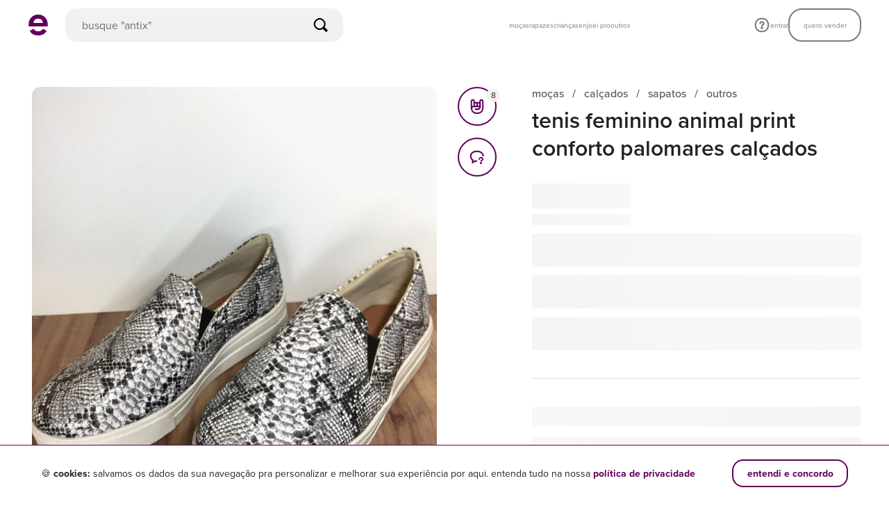

--- FILE ---
content_type: text/css
request_url: https://assets.enjoei.com.br/assets/20170302/packs/products/show-38cdff82042c3dbc01e9035f8b7ac9332e757dc0eee4c5fc8cf73f5f198e1654.css
body_size: 3904
content:
@-webkit-keyframes rotate{from{-webkit-transform:rotateZ(0deg);transform:rotateZ(0deg)}to{-webkit-transform:rotateZ(360deg);transform:rotateZ(360deg)}}@keyframes rotate{from{-webkit-transform:rotateZ(0deg);transform:rotateZ(0deg)}to{-webkit-transform:rotateZ(360deg);transform:rotateZ(360deg)}}@-webkit-keyframes gradient-content-placeholder{0%{background-position:0% 50%}50%{background-position:100% 50%}100%{background-position:0% 50%}}@keyframes gradient-content-placeholder{0%{background-position:0% 50%}50%{background-position:100% 50%}100%{background-position:0% 50%}}.Questions-List-Widget{box-sizing:border-box;padding:30px 20px;background-color:#ffffff}@media only screen and (min-width: 56.25em){.Questions-List-Widget{border-top:0}}.Questions-List-Widget__header{margin-bottom:30px}@media only screen and (min-width: 56.25em){.Questions-List-Widget__header{margin-bottom:6px}}.Questions-List-Widget__title{margin-top:0;margin-bottom:0;color:#5b5855;font-size:14px;font-weight:600;line-height:18px;letter-spacing:-0.01px}@media only screen and (min-width: 56.25em){.Questions-List-Widget__title{margin-bottom:4px;font-size:18px;font-weight:700;line-height:22px}}.Questions-List-Widget__subtitle{display:none}@media only screen and (min-width: 56.25em){.Questions-List-Widget__subtitle{display:block;margin:0;padding-left:34px;color:#7d7a77;font-size:14px;font-weight:400;line-height:17px}}@media only screen and (min-width: 56.25em){.Questions-List-Widget__item{cursor:pointer;margin-left:34px;margin-right:34px;padding-bottom:27px;padding-top:23px}}.Questions-List-Widget__item+.Questions-List-Widget__item{margin-top:30px}@media only screen and (min-width: 56.25em){.Questions-List-Widget__item+.Questions-List-Widget__item{border-top:1px solid #f4f2f0;margin-top:0}}@media only screen and (min-width: 56.25em){.Questions-List-Widget__item.is-active .Questions-List-Widget__question::after{background-image:url("data:image/svg+xml,%3Csvg viewBox='0 0 16 9' xmlns='http://www.w3.org/2000/svg'%3E%3Cg fill='none' fill-rule='evenodd'%3E%3Cpath d='m15 8.5c-.132-.002-.258-.056-.35-.15l-6.65-6.64-6.65 6.64c-.196.196-.514.196-.71 0-.196-.196-.196-.514 0-.71l7-7c.094-.095.222-.148.355-.148.133 0 .261.053.355.148l7 7c.14.143.181.355.105.54-.076.185-.255.307-.455.31v.01' fill='%23cac5bf' fill-rule='nonzero'/%3E%3C/g%3E%3C/svg%3E%0A")}}.Questions-List-Widget__question{color:#5b5855;font-size:14px;font-weight:400;line-height:17px}@media only screen and (min-width: 56.25em){.Questions-List-Widget__question{display:flex;justify-content:space-between;align-items:center;font-weight:600}}@media only screen and (min-width: 56.25em){.Questions-List-Widget__question::after{content:'';background-image:url("data:image/svg+xml,%3Csvg viewBox='0 0 16 9' xmlns='http://www.w3.org/2000/svg'%3E%3Cg fill='none' fill-rule='evenodd'%3E%3Cpath d='m15.01 8.508c-.132-.002-.258-.056-.35-.15l-6.65-6.64-6.65 6.64c-.196.196-.514.196-.71 0-.196-.196-.196-.514 0-.71l7-7c.094-.095.222-.148.355-.148.133 0 .261.053.355.148l7 7c.14.143.181.355.105.54-.076.185-.255.307-.455.31v.01' transform='matrix%28-1 0 0-1 16.01 9.01%29' fill='%23cac5bf' fill-rule='nonzero'/%3E%3C/g%3E%3C/svg%3E");width:16px;height:9px;display:inline-block}}.Questions-List-Widget__answer{margin-bottom:0;margin-top:10px;color:#7d7a77;font-size:14px;font-weight:300;line-height:17px}@media only screen and (min-width: 56.25em){.Questions-List-Widget__answer{display:none;margin-top:21px;padding-right:49px;font-weight:400}}.c-countdown-clock{display:flex}.c-countdown-clock .slide-enter-active{transition:all 0.3s ease}.c-countdown-clock .slide-enter{-webkit-transform:translateY(-15px);transform:translateY(-15px);opacity:0}.c-countdown-clock .slide-leave-active{opacity:0}.c-countdown-clock__block{display:inline-flex;align-items:center}.c-countdown-clock__block+.c-countdown-clock__block::before{content:':';padding:0 4px;font-weight:700;font-size:14px;line-height:18px}@media only screen and (min-width: 56.25em){.c-countdown-clock__block+.c-countdown-clock__block::before{font-size:16px;line-height:20px}}.c-countdown-clock__block.-disabled .c-countdown-clock__digit{color:#ffffff}.c-countdown-clock__digit{display:flex;justify-content:center;align-items:center;width:24px;height:24px;background-color:#a34590;border-radius:4px}@media only screen and (min-width: 56.25em){.c-countdown-clock__digit{width:32px;height:32px}}.c-countdown-clock.-pelorous .c-countdown-clock__block.-disabled .c-countdown-clock__digit{color:#ffffff}.c-countdown-clock.-pelorous .c-countdown-clock__digit{background-color:#41c0c0}.c-countdown-clock.-pelorous .c-countdown-clock__block::before{color:#41c0c0}.Popover{position:absolute;display:none;opacity:0;visibility:hidden;background:#ffffff;border-radius:3px;border:1px solid #f4f2f0;box-shadow:0 0 0 4px #f4f2f0;box-shadow:0 0 0 4px rgba(0,0,0,0.03);text-align:left;transition:margin 0.3s ease 0s, opacity 0.2s ease 0s}.Popover.is-visible{display:block;z-index:z(popover);visibility:visible;opacity:1}.Popover::after,.Popover::before{border:solid transparent;content:" ";height:0;width:0;position:absolute;pointer-events:none}.Popover::after{border-color:rgba(255,255,255,0);border-width:10px}.Popover::before{border-color:rgba(170,170,170,0);border-width:11px}.Popover--right.is-visible{margin-left:25px}.Popover--right::after,.Popover--right::before{right:100%;top:50%}.Popover--right::after{border-right-color:#ffffff;margin-top:-10px}.Popover--right::before{border-right-color:#f4f2f0;border-right-color:rgba(0,0,0,0.03);margin-top:-11px;margin-right:5px}.Popover--left.is-visible{margin-left:-25px}.Popover--left::after,.Popover--left::before{left:100%;top:50%}.Popover--left::after{border-left-color:#ffffff;margin-top:-10px}.Popover--left::before{border-left-color:#f4f2f0;border-left-color:rgba(0,0,0,0.03);margin-top:-11px;margin-left:5px}.Popover--top.is-visible{margin-top:-25px}.Popover--top::after,.Popover--top::before{left:50%;top:100%}.Popover--top::after{border-top-color:#ffffff;margin-left:-10px}.Popover--top::before{border-top-color:#f4f2f0;border-top-color:rgba(0,0,0,0.03);margin-left:-12px;margin-top:5px}.Popover--bottom.is-visible{margin-top:25px}.Popover--bottom::after,.Popover--bottom::before{left:50%;bottom:100%}.Popover--bottom::after{border-bottom-color:#ffffff;margin-left:-10px}.Popover--bottom::before{border-bottom-color:#f4f2f0;border-bottom-color:rgba(0,0,0,0.03);margin-left:-11px;margin-bottom:5px}.Popover__header{display:flex;justify-content:space-between;align-items:center;padding:16px 20px 14px;border-bottom:1px solid #f4f2f0}.Popover__footer{padding:10px 20px;border-top:1px solid #f4f2f0;font-size:14px;font-weight:600;color:#61005D}.Popover__tooltip{display:inline-block;padding:14px;color:#5b5855;font-size:16px;font-weight:700;line-height:20px;text-transform:lowercase}.Popover.is-pushed-left::after,.Popover.is-pushed-left::before{right:auto;left:calc(100% - 20px)}.Popover.is-pushed-right::after,.Popover.is-pushed-right::before{left:auto;right:calc(100% - 30px)}.o-modal{position:absolute;display:none;opacity:0;transition:opacity, 0.15s ease-out;z-index:12}.o-modal__overlay{position:fixed;width:100%;height:100%;left:0;top:0;background:black;opacity:0.5;z-index:12}.o-modal__container{position:fixed;top:0;right:0;bottom:0;left:0;z-index:13;overflow-x:hidden;overflow-y:auto}.o-modal__content{position:relative;margin:4% auto;width:960px;background:#ffffff;border-radius:3px;padding:30px;transition:-webkit-transform 0.15s ease-out;transition:transform 0.15s ease-out;transition:transform 0.15s ease-out, -webkit-transform 0.15s ease-out}.o-modal__close{position:absolute;top:16px;right:16px;color:#cac5bf}.o-modal.-rounded-border .o-modal__content{border-radius:16px}.o-modal.-centralized .o-modal__content{margin-top:0;margin-bottom:0;position:absolute;top:50%;left:50%;-webkit-transform-origin:0 0;transform-origin:0 0;-webkit-transform:translate(-50.1%, -50.1%);transform:translate(-50.1%, -50.1%)}.o-modal.-centralized.is-animating-in .o-modal__content{-webkit-transform:translate(-50.1%, -50.1%);transform:translate(-50.1%, -50.1%)}.o-modal.-centralized.is-visible .o-modal__content{-webkit-transform:translate(-50.1%, -50.1%);transform:translate(-50.1%, -50.1%)}.o-modal.-fit-content .o-modal__content{width:auto;padding:0}.o-modal.-dialog .o-modal__content{width:380px;max-width:80%;padding:20px}@media only screen and (min-width: 56.25em){.o-modal.-dialog .o-modal__content{padding:30px}}.o-modal.-drawer .o-modal__content{width:100vw;max-width:100vw;margin:0;padding:20px;border-bottom-left-radius:0;border-bottom-right-radius:0;position:absolute;bottom:0;transition:opacity 0.25s ease-out,-webkit-transform 0.25s cubic-bezier(0.18, 0.89, 0.38, 0.99);transition:opacity 0.25s ease-out,transform 0.25s cubic-bezier(0.18, 0.89, 0.38, 0.99);transition:opacity 0.25s ease-out,transform 0.25s cubic-bezier(0.18, 0.89, 0.38, 0.99),-webkit-transform 0.25s cubic-bezier(0.18, 0.89, 0.38, 0.99);-webkit-transform:translateY(100%);transform:translateY(100%)}.o-modal.-drawer.is-visible .o-modal__content{-webkit-transform:translateY(0);transform:translateY(0)}.o-modal.is-visible{opacity:1;display:block}.o-modal.is-animating-in{opacity:1}.o-spinner{display:inline-block;background-image:url(https://assets.enjoei.com.br/assets/20170302/ui/objects/spinner/primary-afb3274cdcf5df3398d85effaf681863847313776856d43f6c7664bafe464a2d.svg);background-size:cover;-webkit-animation:rotate 0.9s cubic-bezier(0.63, 1, 0.51, 0.72) 0s infinite;animation:rotate 0.9s cubic-bezier(0.63, 1, 0.51, 0.72) 0s infinite}.o-spinner.-dark{background-image:url(https://assets.enjoei.com.br/assets/20170302/ui/objects/spinner/dark-6131baf1d9a8c648d28f08ee64898319c7e2d7c44084b324b3be98538bbe7cd1.svg)}.o-spinner.-science-blue{background-image:url(https://assets.enjoei.com.br/assets/20170302/ui/objects/spinner/science-blue-39821d936367c2e7cc5b3299d48ee8e1c92bf8012170de95bfce5def54c78394.svg)}.o-spinner.is-hidden{display:none}.o-spinner.-small{width:30px;height:30px}.o-spinner.-medium{width:50px;height:50px}.o-spinner.-large{width:70px;height:70px}.o-spinner.-xlarge{width:90px;height:90px}.o-spinner.-centered{position:absolute;top:50%;left:50%}.o-spinner.-centered.-small{margin:-15px 0 0 -15px}.o-spinner.-centered.-medium{margin:-25px 0 0 -25px}.o-spinner.-centered.-large{margin:-35px 0 0 -35px}.o-spinner.-centered.-xlarge{margin:-45px 0 0 -45px}.p-products-show .l-price__wrapper{display:flex;align-items:baseline;flex-wrap:wrap}.p-products-show .l-price__wrapper .c-tag{align-self:center}.p-products-show .l-price__value{font-size:24px;line-height:32px}.p-products-show .l-price__discounted{margin-left:8px;color:#5c525b;font-weight:500}.p-products-show .l-price__conditions-text{font-weight:500;margin-top:8px;margin-bottom:12px;line-height:20px}@media only screen and (max-width: 56.24em){.p-products-show .l-price__conditions-text{margin-top:4px;margin-bottom:8px;font-size:14px}}.p-products-show .l-price__conditions-text em{font-style:normal;font-weight:700}.p-products-show .l-price__conditions-text sup{margin-left:2px}.p-products-show .l-coupon-well{border-radius:0 0 3px 3px}.p-products-show .l-special-coupon{display:flex;flex-direction:column}.p-products-show .l-special-coupon__info-container{margin-bottom:20px}.p-products-show .l-special-coupon__countdown-container{position:relative;display:flex;align-items:center;justify-content:space-between;padding:12px 16px;background-color:rgba(221,253,129,0.25);border-radius:4px}@media only screen and (max-width: 56.24em){.p-products-show .l-special-coupon__countdown-container{padding:12px 8px}.p-products-show .l-special-coupon__countdown-container::after{width:0;height:0;content:'';z-index:2;border-top:10px solid #f9f8f7;border-left:10px solid transparent;border-right:10px solid transparent;position:absolute;bottom:-10px;left:50%;width:10px;height:10px;-webkit-transform:translateX(-50%);transform:translateX(-50%)}}.p-products-show .l-special-coupon__text{font-weight:500;line-height:20px}@media only screen and (max-width: 56.24em){.p-products-show .l-special-coupon__text{line-height:18px}}.p-products-show .l-megaphone-wrapper{display:flex;align-items:center;justify-content:space-between;padding:32px 0;text-transform:lowercase}@media only screen and (min-width: 56.25em){.p-products-show .l-megaphone-wrapper{padding:40px 0}}.p-products-show .l-megaphone-wrapper__icon{display:none}@media only screen and (min-width: 56.25em){.p-products-show .l-megaphone-wrapper__icon{display:inline-block}}.p-products-show .l-megaphone-wrapper__bar{width:162px}@media only screen and (min-width: 56.25em){.p-products-show .l-megaphone-wrapper__bar{width:224px}}@media only screen and (min-width: 56.25em){.p-products-show .c-seller-bar-error-modals .c-modal__content{width:500px}}.p-products-show .c-seller-bar-error-modals__text{display:block;margin:20px 0 0}.p-products-show .c-seller-bar-error-modals__button{margin:20px 0 0}.p-products-show .c-seller-bar-error-modals__products{display:flex;justify-content:center;align-items:center;max-width:360px;margin:20px auto}.p-products-show .c-seller-bar-error-modals__product{position:relative;display:inline-block;vertical-align:middle;width:50px;height:50px;margin:0 10px}.p-products-show .c-seller-bar-error-modals__product-image-wrapper{display:block;position:relative;height:100%;margin:0;overflow:hidden;border-radius:3px}@media only screen and (min-width: 56.25em){.p-products-show .c-seller-bar-error-modals__product-image-wrapper{width:100%}}.p-products-show .c-seller-bar-error-modals__product-image{position:absolute;top:50%;left:50%;-webkit-transform:translate(-50%, -50%);transform:translate(-50%, -50%);width:100%;height:auto}.p-products-show .c-seller-bar-error-modals__product-error{position:absolute;top:0;left:0;width:100%;height:100%;border-radius:3px;background:#61005D;opacity:0.8}.p-products-show .c-seller-bar-error-modals__product-error .o-icon{display:block;position:absolute;top:50%;left:50%;-webkit-transform:translate(-50%, -50%);transform:translate(-50%, -50%);width:25px;height:25px}@media only screen and (min-width: 56.25em){.p-products-show .l-wrapper{padding-top:54px}}@media only screen and (max-width: 56.24em){.p-products-show .l-wrapper>.o-container{padding:0 20px}}.p-products-show .l-wrapper .l-product-content{display:grid;grid-template-columns:56.38% 43.62%}@media only screen and (max-width: 56.24em){.p-products-show .l-wrapper .l-product-content{grid-template-columns:100%}}.p-products-show .l-wrapper .l-product-interactions{display:grid;grid-template-columns:87.93% 9.5%;gap:24px}@media only screen and (max-width: 56.24em){.p-products-show .l-wrapper .l-product-interactions{grid-template-columns:100%;gap:20px}}@media only screen and (min-width: 56.25em){.p-products-show .l-wrapper .l-product-information{padding-left:49px}}.p-products-show .l-about__title{margin:0;font-size:32px;line-height:40px}@media only screen and (max-width: 56.24em){.p-products-show .l-about__title{font-size:24px;line-height:32px}}.p-products-show .l-box-separator{padding:40px 0;border-bottom:1px solid #e2e0e2}@media only screen and (max-width: 56.24em){.p-products-show .l-box-separator{padding:32px 0}}.p-products-show .l-box-separator.l-price-wrapper{padding-top:32px}@media only screen and (min-width: 56.25em){.p-products-show .l-gallery__wrapper{width:86%;flex:none}}@media only screen and (max-width: 56.24em){.p-products-show .l-product-header-info{margin-top:32px}}.p-products-show .l-purchase-button{margin-top:32px}@media only screen and (min-width: 56.25em){.p-products-show .l-purchase-button{margin-top:40px}}.p-products-show .l-offer-button,.p-products-show .l-add-to-bag-button{margin-top:12px}.p-products-show .l-offer-button.-unavailable{margin-top:32px}@media only screen and (min-width: 56.25em){.p-products-show .l-offer-button.-unavailable{margin-top:40px}}.p-products-show .l-offer-button.-unavailable,.p-products-show .l-offer-button.-status{color:#5c525b;border-radius:20px;background:#eeedee;padding:12px 10px;font-weight:700;font-size:16px}@media only screen and (min-width: 56.25em){.p-products-show .l-offer-button.-unavailable,.p-products-show .l-offer-button.-status{padding-left:20px;padding-right:20px;font-size:16px}}@media only screen and (max-width: 22.5em){.p-products-show .l-price__wrapper .l-price__value.-xs-double-pica{font-size:18px}}@media only screen and (max-width: 22.5em){.p-products-show .l-price__wrapper .l-price__value.-xs-great-primer{font-size:14px}}.p-products-show .l-about__breadcrumbs{color:#5c525b;margin-bottom:8px}@media only screen and (max-width: 56.24em){.p-products-show .l-about__breadcrumbs{display:none}}.p-products-show .l-about__breadcrumbs-wrapper{display:inline}.p-products-show .l-about__breadcrumbs a{color:#5c525b;display:inline-block}.p-products-show .l-about__breadcrumbs a:hover{text-decoration:underline}.p-products-show .l-about__breadcrumbs-separator{margin:0 8px}.p-products-show .l-section.is-fetching .l-product-help-section-skeleton,.p-products-show .l-section.is-fetching .l-price__wrapper,.p-products-show .l-section.is-fetching .l-price__conditions-text,.p-products-show .l-section.is-fetching .l-offer-button,.p-products-show .l-section.is-fetching .l-about__title,.p-products-show .l-section.is-fetching .l-store-info,.p-products-show .l-section.is-fetching .l-brand-skeleton,.p-products-show .l-section.is-fetching .l-product-description-title-skeleton,.p-products-show .l-section.is-fetching .l-product-description-content-skeleton,.p-products-show .l-section.is-fetching .l-product-info-title-skeleton,.p-products-show .l-section.is-fetching .l-product-info-content-skeleton,.p-products-show .l-section.is-fetching .l-about__breadcrumbs,.p-products-show .l-section.is-fetching .l-security-tips-skeleton{position:relative;overflow:hidden}.p-products-show .l-section.is-fetching .l-product-help-section-skeleton::before,.p-products-show .l-section.is-fetching .l-product-help-section-skeleton::after,.p-products-show .l-section.is-fetching .l-price__wrapper::before,.p-products-show .l-section.is-fetching .l-price__wrapper::after,.p-products-show .l-section.is-fetching .l-price__conditions-text::before,.p-products-show .l-section.is-fetching .l-price__conditions-text::after,.p-products-show .l-section.is-fetching .l-offer-button::before,.p-products-show .l-section.is-fetching .l-offer-button::after,.p-products-show .l-section.is-fetching .l-about__title::before,.p-products-show .l-section.is-fetching .l-about__title::after,.p-products-show .l-section.is-fetching .l-store-info::before,.p-products-show .l-section.is-fetching .l-store-info::after,.p-products-show .l-section.is-fetching .l-brand-skeleton::before,.p-products-show .l-section.is-fetching .l-brand-skeleton::after,.p-products-show .l-section.is-fetching .l-product-description-title-skeleton::before,.p-products-show .l-section.is-fetching .l-product-description-title-skeleton::after,.p-products-show .l-section.is-fetching .l-product-description-content-skeleton::before,.p-products-show .l-section.is-fetching .l-product-description-content-skeleton::after,.p-products-show .l-section.is-fetching .l-product-info-title-skeleton::before,.p-products-show .l-section.is-fetching .l-product-info-title-skeleton::after,.p-products-show .l-section.is-fetching .l-product-info-content-skeleton::before,.p-products-show .l-section.is-fetching .l-product-info-content-skeleton::after,.p-products-show .l-section.is-fetching .l-about__breadcrumbs::before,.p-products-show .l-section.is-fetching .l-about__breadcrumbs::after,.p-products-show .l-section.is-fetching .l-security-tips-skeleton::before,.p-products-show .l-section.is-fetching .l-security-tips-skeleton::after{content:'';display:inline-block;position:absolute;top:0;left:0;width:100%;height:100%;border-radius:3px;z-index:1}.p-products-show .l-section.is-fetching .l-product-help-section-skeleton::before,.p-products-show .l-section.is-fetching .l-price__wrapper::before,.p-products-show .l-section.is-fetching .l-price__conditions-text::before,.p-products-show .l-section.is-fetching .l-offer-button::before,.p-products-show .l-section.is-fetching .l-about__title::before,.p-products-show .l-section.is-fetching .l-store-info::before,.p-products-show .l-section.is-fetching .l-brand-skeleton::before,.p-products-show .l-section.is-fetching .l-product-description-title-skeleton::before,.p-products-show .l-section.is-fetching .l-product-description-content-skeleton::before,.p-products-show .l-section.is-fetching .l-product-info-title-skeleton::before,.p-products-show .l-section.is-fetching .l-product-info-content-skeleton::before,.p-products-show .l-section.is-fetching .l-about__breadcrumbs::before,.p-products-show .l-section.is-fetching .l-security-tips-skeleton::before{background-color:#ffffff}.p-products-show .l-section.is-fetching .l-product-help-section-skeleton::after,.p-products-show .l-section.is-fetching .l-price__wrapper::after,.p-products-show .l-section.is-fetching .l-price__conditions-text::after,.p-products-show .l-section.is-fetching .l-offer-button::after,.p-products-show .l-section.is-fetching .l-about__title::after,.p-products-show .l-section.is-fetching .l-store-info::after,.p-products-show .l-section.is-fetching .l-brand-skeleton::after,.p-products-show .l-section.is-fetching .l-product-description-title-skeleton::after,.p-products-show .l-section.is-fetching .l-product-description-content-skeleton::after,.p-products-show .l-section.is-fetching .l-product-info-title-skeleton::after,.p-products-show .l-section.is-fetching .l-product-info-content-skeleton::after,.p-products-show .l-section.is-fetching .l-about__breadcrumbs::after,.p-products-show .l-section.is-fetching .l-security-tips-skeleton::after{background:linear-gradient(-90deg, #f9f8f7, #f4f2f0, #f9f8f7);background-size:400% 400%;-webkit-animation:gradient-content-placeholder 2s ease infinite;animation:gradient-content-placeholder 2s ease infinite}@media only screen and (max-width: 56.24em){.p-products-show .l-price-wrapper.is-fetching .l-offer-button::after{width:100%}}.p-products-show .l-price-wrapper.is-fetching .l-price__wrapper{height:36px}.p-products-show .l-price-wrapper.is-fetching .l-price__wrapper::after{width:30%}.p-products-show .l-price-wrapper.is-fetching .l-price__conditions-text{height:16px}.p-products-show .l-price-wrapper.is-fetching .l-price__conditions-text::after{width:30%}.p-products-show .l-price-wrapper.is-fetching .l-offer-button{height:48px}.p-products-show .l-price-wrapper.is-fetching .l-megaphone{display:none}@media only screen and (max-width: 56.24em){.p-products-show .l-about.is-fetching .l-about__title,.p-products-show .l-product-header-info.is-fetching .l-about__title{height:24px}}.p-products-show .l-about.is-fetching .l-about__title,.p-products-show .l-product-header-info.is-fetching .l-about__title{height:32px}@media only screen and (max-width: 56.24em){.p-products-show .l-about.is-fetching .l-about__quality{border:0}.p-products-show .l-about.is-fetching .l-about__quality-title{height:16px}.p-products-show .l-about.is-fetching .l-about__quality-title::after,.p-products-show .l-about.is-fetching .l-about__quality-text::after{right:0;margin:0 auto}}.p-products-show .l-about.is-fetching .l-about__description{height:16px}.p-products-show .l-about.is-fetching .l-about__quality-title{font-size:0}.p-products-show .l-about.is-fetching .l-about__quality-title::after{width:95%}.p-products-show .l-about.is-fetching .l-about__quality-text{margin-top:4px;font-size:0;height:16px}.p-products-show .l-about.is-fetching .l-about__quality-text::after{width:75%}.p-products-show .l-product-header-info.is-fetching .l-about__breadcrumbs{height:16px;margin-bottom:5px}.p-products-show .l-comments.is-fetching{display:none}.p-products-show .l-comments__wrapper{max-width:576px}@media only screen and (max-width: 56.24em){.p-products-show .product-gallery__placeholder{background:linear-gradient(-90deg, #f9f8f7, #f4f2f0, #f9f8f7);background-size:400% 400%;-webkit-animation:gradient-content-placeholder 2s ease infinite;animation:gradient-content-placeholder 2s ease infinite;display:block}}.p-products-show .l-finish-button{width:100%;display:flex;align-items:center;justify-content:space-between}.p-products-show .l-finish-button__timer{display:inline-block;width:44px;font-weight:500;line-height:24px}@media only screen and (max-width: 56.24em){.p-products-show .Related-Content{padding:0;border-top:0}.p-products-show .Related-Content .Related-Content__title{margin-bottom:20px;text-align:left}.p-products-show .Related-Content .Related-Content__title__text{padding:0;font-size:14px;font-weight:800;color:#222}}@media only screen and (min-width: 56.25em){.p-products-show .Related-Content{margin:50px auto}.p-products-show .Related-Content:last-child{margin-bottom:0}.p-products-show .Related-Content:last-child .Related-Content__grid,.p-products-show .Related-Content:last-child .Wrapper{margin-bottom:0}.p-products-show .Related-Content .Grid .Grid__item{margin-top:0}}.p-products-show .l-full-bag-modal .o-modal__content{width:503px;text-align:center}@media only screen and (max-width: 22.5em){.p-products-show .c-tag{padding:2px 5px 3px 9px}}@media only screen and (max-width: 22.5em){.p-products-show .c-tag .c-tag__text{font-size:11px;line-height:19px;display:block}}


--- FILE ---
content_type: text/css
request_url: https://assets.enjoei.com.br/assets/packs/css/1509-5bff0d56.css
body_size: 251
content:
.l-detailed-info-box[data-v-50b58a5b]{margin-top:16px}.l-detailed-info-box__items-wrapper[data-v-50b58a5b]{display:grid;grid-template-columns:50% 50%;row-gap:32px}.l-detailed-info-box__item[data-v-50b58a5b]{display:flex;flex-direction:column;gap:8px}.l-detailed-info-box__item-label[data-v-50b58a5b],.l-detailed-info-box__item-value[data-v-50b58a5b]{font-size:16px;line-height:24px}@media only screen and (max-width:56.24em){.l-detailed-info-box__item-label[data-v-50b58a5b],.l-detailed-info-box__item-value[data-v-50b58a5b]{font-size:14px;letter-spacing:.16px;line-height:20px}}.l-detailed-info-box__item-label[data-v-50b58a5b]{color:#5c525b;font-weight:500}.l-detailed-info-box__item-value[data-v-50b58a5b]{color:#222;font-weight:700}.l-wrapper-rating-component[data-v-50b58a5b]{align-items:center;display:flex;justify-content:flex-start;margin-bottom:24px;width:100%}.c-follow-store-button.o-button.-xs-secondary.is-active[data-v-46ccedaf]{background-color:#eee8ff;border-color:#eee8ff;color:#61005d}@media only screen and (min-width:56.25em){.l-store-info[data-v-29d10cfc]{margin:40px 0 56px}}.l-store-info__seller-data[data-v-29d10cfc]{align-items:center;display:flex;justify-content:space-between}.l-store-info__seller-data-wrapper[data-v-29d10cfc]{align-items:center;cursor:pointer;display:flex}.l-store-info__seller-information[data-v-29d10cfc]{display:flex;flex-direction:column;margin-left:16px;margin-right:12px}.l-store-info__seller-title[data-v-29d10cfc]{color:#222;font-size:20px;font-weight:700;line-height:28px;text-transform:lowercase}.l-store-info__seller-subtitle[data-v-29d10cfc]{color:#5c525b;font-size:16px;font-weight:500;line-height:24px;text-transform:lowercase}.l-store-info__seller-subtitle.-is-tag[data-v-29d10cfc]{border-radius:4px;font-size:12px;font-weight:700;letter-spacing:.16px;line-height:16px;margin-top:4px;padding:4px 8px;width:fit-content}@media only screen and (min-width:56.25em){.l-store-info__seller-subtitle.-is-tag[data-v-29d10cfc]{font-size:14px;line-height:18px}}.l-store-info__seller-avatar[data-v-29d10cfc]{background-color:#f4f2f0;border-radius:50%;height:56px;overflow:hidden;width:56px}@media only screen and (min-width:56.25em){.l-store-info__seller-avatar[data-v-29d10cfc]{height:72px;width:72px}}.l-store-info__seller-avatar-image[data-v-29d10cfc]{display:block;height:100%;max-width:100%}